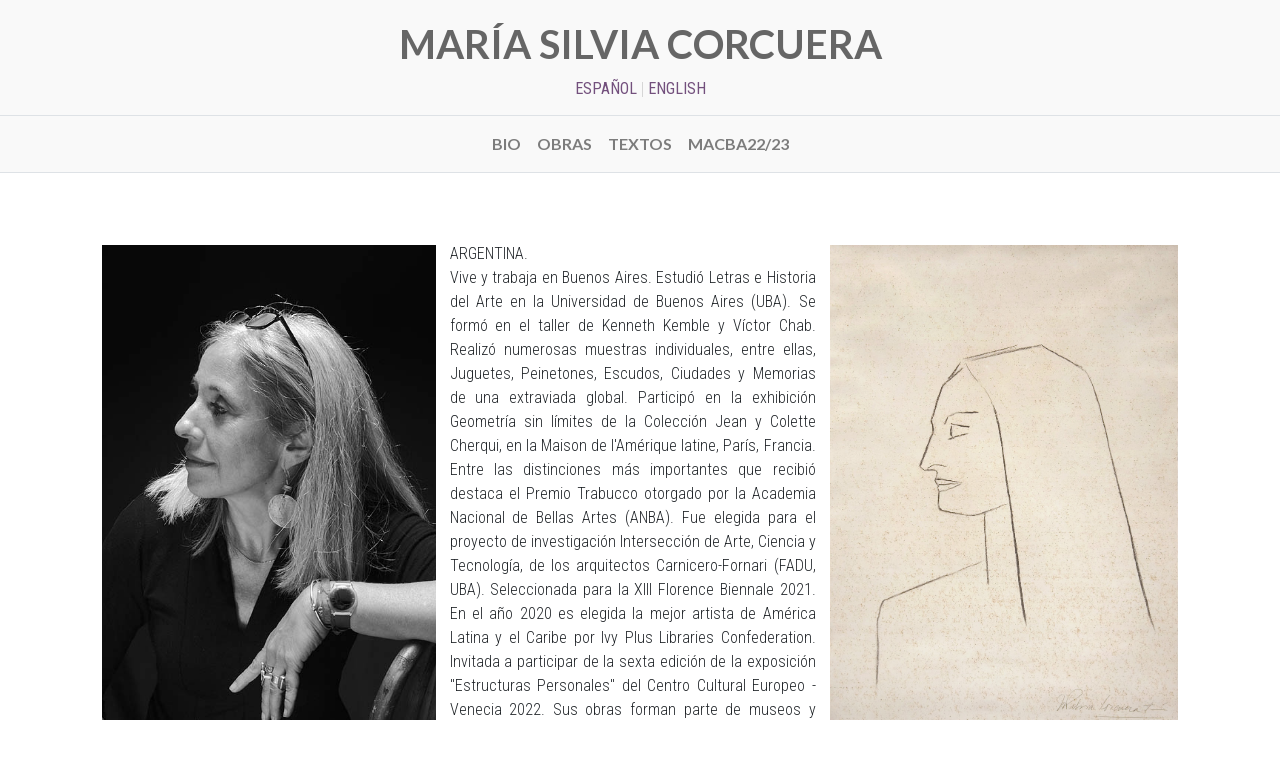

--- FILE ---
content_type: text/html; charset=UTF-8
request_url: https://www.mariasilviacorcuera.com/bio.php
body_size: 8741
content:
<!doctype html>
<html>
<head>
    <meta charset="UTF-8">
    
    <title>Maria Silvia Corcuera</title>
    
    <meta name="viewport" content="width=device-width, user-scalable=no, initial-scale=1, maximum-scale=1, minimum-scale=1">
    
    <meta name="robots" content="index, follow" />
    
    <meta name="keywords" content="Maria Silvia Corcuera, Maria Silvia Corcuera web, arte, artista argentina, mujer, fashion latinoamericano, pintura, escudos, vestidos, la dote argentia, collares, peinetones, randas dones y cascabeles, juguetes, rayadas, ciudades,pajaros, objetos, escultura, instalacion, woman artist, painting, art, latinoamerican fashion">
    
    <meta http-equiv="cache-control" content="no-cache"/>
    
    <meta http-equiv="Content-Language" content="en"/>
    
    <meta name="distribution" content="global"/>
    
    <meta name="author" content="Deneuve01">
    
    <meta name="description" content="Artista argentina. Vive y trabaja en Buenos Aires, Argentina. Estudió Letras e Historia del Arte en la UBA.">
    
    <link rel="canonical" href="https://www.mariasilviacorcuera.com/">
    
    <!-- FONTAWESOME Y BOOTSTRAP -->
    
    <link rel="stylesheet" href="https://use.fontawesome.com/releases/v5.5.0/css/all.css" integrity="sha384-B4dIYHKNBt8Bc12p+WXckhzcICo0wtJAoU8YZTY5qE0Id1GSseTk6S+L3BlXeVIU" crossorigin="anonymous">
    <link rel="stylesheet" type="text/css" href="Bootstrap/css/bootstrap.min.css">
    
            <!-- LIGHTBOX -->
    
    <link rel="stylesheet" type="text/css" href="LightBox-Carousel/slick-master/slick/slick.css">
    <link rel="stylesheet" type="text/css" href="LightBox-Carousel/slick-master/slick/slick-theme.css">
    <link rel="stylesheet" type="text/css" href="LightBox-Carousel/slick-lightbox-master/dist/slick-lightbox.css">
    
    
    <script src="LightBox-Carousel/slick-lightbox-master/lib/jquery-2.1.0.min.js"></script>
    <script src="LightBox-Carousel/slick-master/slick/slick.min.js"></script>
    <script src="LightBox-Carousel/slick-lightbox-master/gh-pages/bower_components/slick-carousel/slick/slick.js"></script>
    <script src="LightBox-Carousel/slick-lightbox-master/dist/slick-lightbox.js"></script>
    
    
    <!-- OG TAGS -->
    
    <meta property="og:title" content="María Silvia Corcuera" />
    <meta property="og:type" content="website">
    <meta property="og:url" content="https://www.mariasilviacorcuera.com/" />
    
    <meta property="og:image:secure_url" content="../img/index/peineton-peina-tus-ideas--63x35cmaprox--aluminio-calado-laser--2007--5.jpg" />
    
    <meta property="og:site_name" content="Maria Silvia Corcuera">
    
    <meta name="twitter:title" content="Maria Silvia Corcuera">
    
    <meta name="twitter:card" content="summary_large_image">
    
    
    
    
    <!-- CSS WEB -->
    
    <link rel="stylesheet" type="text/css" href="css/header.css">
    <link rel="stylesheet" type="text/css" href="css/biostyle.css">
    <link rel="stylesheet" type="text/css" href="css/fonts.css">
    <link rel="stylesheet" type="text/css" href="css/gal_style.css">
    <link rel="stylesheet" type="text/css" href="css/textos.css">
    <link rel="stylesheet" type="text/css" href="css/biostyle.css">
    <link rel="stylesheet" type="text/css" href="css/index.css">

    
     <!-- SCRIPT IFRAME -->
   
    <script type="text/javascript">
      function redimensionariframe(obj) {
        obj.style.height = obj.contentWindow.document.body.scrollHeight + 'px';
      }
        
        
    
        
        document.onload = function comprobarIdioma(){

            var idioma = navigator.userLanguage; 
            var iniciales = idioma.substring(0,2); 
            var idiomaIE = navigator.userLanguage; /* Para nuestro "querido" internet explorer*/ 
            var inicialesIE = idiomaIE.substring(0,2);

            if(iniciales=="en" || inicialesIE=="en") 
            { 
            location.replace("https://mariasilviacorcuera.com/en"); //redirigimos a nuestro sitio en ingles 
            } 
            else{ 
            return 0; /* Para que salga de la funcion sin hacer nada */ 
            } 
        }
        
    </script>
    
    <!-- IDIOMA -->
    
    <link rel="alternate" hreflang="es" href="https://mariasilviacorcuera.com/">
    <link rel="alternate" hreflang="en" href="https://mariasilviacorcuera.com/en/">
    
    
</head>
<body>
    
    <!-- HEADER -->
    
    
        <header class="mb-4">
             <!-- | -->
            <!--<div class="langbar"><a id="spanish" href="#">ES</a> | <a id="english" href="en/index.php">EN</a></div>
            -->
            
            
            <div class="d-none d-lg-block d-xl-block border-bottom pb-1" id="span-MSC"><h1 class="text-center text-uppercase MSCnav1" itemprop="name"><a href="index" itemprop="url">María Silvia Corcuera</a></h1>
            <div class="langbar"><a id="spanish" href="#">ESPAÑOL</a> | <a id="english" href="en/index.php">ENGLISH</a></div>
            </div>
            
                 <nav class="navbar navbar-expand-lg navbar-light">
                <h1 class="navbar-brand d-xs-block d-sm-block d-md-block d-lg-none d-xl-none text-uppercase MSCnav1" itemprop="name">María Silvia Corcuera</h1>
                <button class="navbar-toggler" type="button" data-toggle="collapse" data-target="#navbarSupportedContent" aria-controls="navbarSupportedContent" aria-expanded="false" aria-label="Toggle navigation">
                    <span class="navbar-toggler-icon"></span>
                </button>
            
            <div class="collapse navbar-collapse justify-content-md-center" id="navbarSupportedContent">
                <ul class="navbar-nav">
                    <li class="text-uppercase nav-item"><a href="bio.php" class="nav-link" itemprop="url">BIO</a></li>
                    <li class="nav-item text-uppercase"><a href="obras.php" class="nav-link" itemprop="url">obras</a></li>
                    <li class="nav-item text-uppercase"><a href="textos.php" class="nav-link" itemprop="url">textos</a></li>
                    <li class="nav-item text-uppercase"><a href="MACBA22-23.php" class="nav-link" itemprop="url">MACBA22/23</a></li>
                    <!--<li class="nav-item text-uppercase"><a href="#" class="nav-link">libro</a></li>-->
                </ul>
            </div>
            </nav>
             
             <span class="d-none d-sm-block d-md-block d-lg-block d-xl-block border-bottom"></span>
             
        </header> 


    
    <!-- CONTENIDO -->
    
    
        <div class="container mt-5 p-4" id="bio">
        <div class="row  justify-content-center">
            
            <img alt="Maria Silvia Corcuera retrato" src="img/bio/retrato-silvia.jpg" class="img-fluid portraitpic" id="bioimg">
            
            
            
            <div class="col-md-10 col-lg-5 col-xl-4 p-1 cajaminibio">
                <p class="minibio p-0 m-0">ARGENTINA.</p>
                <p class="minibio p-0 m-0">Vive y trabaja en Buenos Aires. Estudió Letras e Historia del Arte en la Universidad de Buenos Aires (UBA). Se formó en el taller de Kenneth Kemble y Víctor Chab. Realizó numerosas muestras individuales, entre ellas, Juguetes, Peinetones, Escudos, Ciudades y Memorias de una extraviada global. Participó en la exhibición Geometría sin límites de la Colección Jean y Colette Cherqui, en la Maison de l'Amérique latine, París, Francia. Entre las distinciones más importantes que recibió destaca el Premio Trabucco otorgado por la Academia Nacional de Bellas Artes (ANBA). Fue elegida para el proyecto de investigación Intersección de Arte, Ciencia y Tecnología, de los arquitectos Carnicero-Fornari (FADU, UBA). Seleccionada para la XIII Florence Biennale 2021. En el año 2020 es elegida la mejor artista de América Latina y el Caribe por Ivy Plus Libraries Confederation. Invitada a participar de la sexta edición de la exposición "Estructuras Personales" del Centro Cultural Europeo - Venecia 2022. Sus obras forman parte de museos y colecciones privadas; también de la Universidad de William & Mary (Virginia, USA). La evolución de su obra es seguida por la doctora Regina Root, de la Universidad William & Mary (Virginia, USA) bajo el título Couture and Consensus: Fashion and Politics in Post Colonial Argentina, 2012. Actualmente se desempeña como directora de artes visuales del Fondo Nacional de las Artes, Buenos Aires, Argentina. Su obra fue elegida para ser tapa en la publicación The New Latin American Fashion Readers de Bloomsbury Visual Arts.</p>
            </div>
            
            <img alt="Maria Silvia Corcuera autorretrato" src="img/bio/autorretrato.jpg" class="img-fluid portraitpic" id="bioimg">
    
        </div>
        <div class="clearfix mt-5">
        <div class="container">
            <div class="row justify-content-center">
                <div  class="col-md-8 col-lg-8" id="accordion">
                <div id="headingOne">
                  <h5 class="mb-0">
                    <a class="btn-link collapsed cv-max" data-toggle="collapse" data-target="#collapseOne" aria-controls="collapseOne">
                      Exposiciones individuales 
                        <i class="fas fa-angle-down fa-sm"></i>
                    </a>
                  </h5>
                </div>

                <div id="collapseOne" class="collapse" aria-labelledby="headingOne" data-parent="#accordion">
                  <div>
                    
                      <ul class="list-unstyled">
                          
                          
                          <li class="year">2018
                            <ul class="itemperyear">
                                <li>La Dote Argentia. Librería Menendez, Buenos Aires.</li>
                              </ul>
                          </li>
                          
                          <li class="year">2015
                            <ul class="itemperyear">
                                <li>“Las protegidas”, Banco Ciudad, Buenos Aires.</li>
                              </ul>
                          </li>
                          
                          
                          <li class="year">2011
                            <ul class="itemperyear">
                                <li>“Obras elegidas”, retrospectiva, Centro Cultural del Bicentenario/Museo Nacional de Bellas Artes Ramón Gómez Cornet, Santiago del Estero.</li>
                                <li>“Mi ciudad”, muestra individual en Espacio Fiat, Buenos Aires.</li>
                                <li>“Esculturas en el Jardín”, Museo de Arte Español Larreta.</li>
                              </ul>
                          </li>
                          
                          
                          <li class="year">2009
                            <ul class="itemperyear">
                                <li>“Memorias de una extraviada global”, Ángel Guido Art Project, Buenos Aires.</li>
                                <li>“Esculturas en el Jardín”, Museo de Arte Español Larreta. Buenos Aires.</li>
                              </ul>
                          </li>
                          
                          
                          <li class="year">2006
                            <ul class="itemperyear">
                                <li>“María Silvia Corcuera”, Cicero and Partners, Il Frantoio, Capalbio, Toscana, Italia.</li>
                                <li>“María Silvia Corcuera”, Cicero and Partners, Buenas Artes, Roma, Italia.</li>
                              </ul>
                          </li>
                          
                          
                          <li class="year">2005
                            <ul class="itemperyear">
                                <li>“María Silvia Corcuera Terán”, Galería Principium, Buenos Aires.</li>
                              </ul>
                          </li>
                          
                          
                          <li class="year">2003
                            <ul class="itemperyear">
                                <li>“Collage-objetos”, Galería Andrada, National International Fine Art, Buenos Aires.</li>
                              </ul>
                          </li>
                          
                          
                          <li class="year">2002
                            <ul class="itemperyear">
                                <li>“María Silvia Corcuera Terán” Earth – A. Von Hartz, A y A Consultoría de Arte.</li>
                              </ul>
                          </li>
                          
                          
                          <li class="year">2001
                            <ul class="itemperyear">
                                <li>“María Silvia Corcuera Terán, Collage y objetos”, Centro Cultural Alberto Rougés, Fundación Miguel Lillo, San Miguel de Tucumán.</li>
                              </ul>
                          </li>
                          
                          
                          <li class="year">1999
                            <ul class="itemperyear">
                                <li>“Ciudades y peinetones”, 25ª Feria Internacional de Buenos Aires, el Libro del Autor al Lector.</li>
                              </ul>
                          </li>
                          
                          
                          <li class="year">1998
                            <ul class="itemperyear">
                                <li>“Peinetones”, 24ª Feria Internacional de Buenos Aires, el Libro del Autor al Lector.</li>
                              </ul>
                          </li>
                          
                          
                          <li class="year">1997
                            <ul class="itemperyear">
                                <li>“Peinetones, Voluntad de Desmesura”, Centro Cultural Borges y Galería de arte Nexus, Buenos Aires.</li>
                              </ul>
                          </li>
                          
                          
                          <li class="year">1994
                            <ul class="itemperyear">
                                <li>“María Silvia Corcuera Terán – Peintures”, Le Carré D’Or, Galeries d’Art, París.</li>
                                <li>“Juguetes”, Centro Cultural Recoleta, Buenos Aires.</li>
                              </ul>
                          </li>
                          
                          
                          <li class="year">1993
                            <ul class="itemperyear">
                                <li>“María Silvia Corcuera Terán. Técnica mixta”, Palacio Nacional de la Cultura, Sofía, Bulgaria. </li>
                              </ul>
                          </li>
                          
                          
                          <li class="year">1992
                            <ul class="itemperyear">
                                <li>“Deux peinares argentins, Eduado Mac Entyre (sérigraphies), María Silvia Corcuera Terán (aquarelles et technique mixte)”, Galerie Yahia, Túnez.</li>
                                <li>“Serie de los primeros retablos”, La Cuadra, Buenos Aires.</li>
                              </ul>
                          </li>
                          
                          
                          <li class="year">1991
                              <ul class="itemperyear">
                                  <li>“María Silvia Corcuera Terán”, Galería 39, Dakar, Senegal.</li>
                                  <li>“María Silvia Corcuera Terán. Técnica mixta”, Auditorio de la Embajada Argentina y Galería Michel Malague, Asunción, Paraguay.</li>
                            </ul>
                          </li>
                          
                          <li class="year">1990
                              <ul class="itemperyear">
                                  <li>"María Silvia Corcuera Terán. Técnica mixta", Departamento de Cultura de la Embajada Argentina, La Paz, Bolivia.</li>
                                  <li>"María Silvia Corcuera Terán. Técnica mixta", Casa de la Cultura Raúl Otero Reiche, Santa Cruz de la Sierra, Bolivia.</li>
                            </ul>
                          </li>
                          
                          
                          <li class="year">1989
                              <ul class="itemperyear">
                                  <li>“María Silvia Corcuera Terán”, Galería Borkas, Lima, Perú.</li>
                                  <li>“Corcuera Terán, Pinturas”, Galería Van Eyck, Buenos Aires.</li>
                            </ul>
                          </li>
                          
                          
                          <li class="year">1988
                              <ul class="itemperyear">
                                  <li>“María Silvia Corcuera Terán, Técnica mixta”, Galería Marienbad, Buenos Aires.</li>
                            </ul>
                          </li>
                          
                          
                          <li class="year">1986
                              <ul class="itemperyear">
                                  <li>“María Silvia Corcuera Terán, Dibujos y Acuarelas”, Galería Baron, Buenos Aires.</li>
                            </ul>
                          </li>
                          
                          
                      </ul>
                      
                  </div>
                </div>
                <div id="headingTwo">
                  <h5 class="mb-0">
                    <a class="btn-link collapsed cv-max" data-toggle="collapse" data-target="#collapseTwo" aria-controls="collapseTwo">
                      Exposiciones colectivas, salones y premios
                        <i class="fas fa-angle-down fa-sm"></i>
                    </a>
                  </h5>
                <div id="collapseTwo" class="collapse" aria-labelledby="headingTwo" data-parent="#accordion">
                  
                    <ul class="list-unstyled">
                        
                        
                        
                        <li class="year">2019
                            <ul class="itemperyear">
                                <li>Sin Cuenta. Arte sostenible AMSOAR/ODS/ONU. Curadora Andy Benegas. Galería Bresson. Buenos Aires, Argentina.</li>
                                <li>Córdoba/Casado, Art Gallery. Buenos Aires Argentina.</li>
                                <li>Blanco y Negro, Galería Bresson. Buenos Aires, Argentina.</li>
                                <li>Coral Springs, Nomi Gallery. Florida, Estados Unidos.</li>
                                <li>Foro Argentino de Artes Plásticas, "Los 60 y el Di Tella". Conferencia Dalila Puzzovio, Juan Stopani y María Silvia Corcuera. 45º Feria Internacional del Libro de Buenos Aires.</li>
                                <li>“Esculturas en el Jardín”, Museo de Arte Español Larreta, Buenos Aires.</li>
                                <li>Imago Mundi - Colección Benetton.</li>
                                <li>AyA Arte Contemporáneo, Buenos Aires.</li>
                                <li>“Juego de Artistas”, Museo de los Niños Abasto, Buenos Aires.</li>
                              </ul>
                          </li>
                        
                        
                        <li class="year">2018
                            <ul class="itemperyear">
                                <li>Pinta Miami 2018, Crossing Cultures, arte on Line. Miami, Estados Unidos.</li>
                                <li>Celebración Esculturas en el Jardín XX. Museo Larreta, Buenos Aires.</li>
                              </ul>
                          </li>
                        
                        
                        <li class="year">2017
                            <ul class="itemperyear">
                                <li>“Esculturas en el Jardín”, Museo de Arte Español Larreta, Buenos Aires</li>
                                <li>Pinta Miami 2017, Crossing Cultures, arte on Line. Miami, Estados Unidos.</li>
                                <li>“Muestra Homenaje a Alicia Carletti”. Banco Ciudad, Buenos Aires.</li>
                              </ul>
                          </li>
                        
                        
                        <li class="year">2016
                            <ul class="itemperyear">
                                <li>“Esculturas en el Jardín”, Museo de Arte Español Larreta, Buenos Aires.</li>
                                <li>“Artistas por 1816”, Homenaje al Bicentenario, Museo José Hernández, Buenos Aires.</li>
                                <li>Argentine Contemporary Art. Galería Nómade, Miami.</li>
                                <li>“Pura Geometría”, Galería Aina Nowac, Madrid, España.</li>
                                <li>Paseo de Esculturas E. Pilar, Buenos Aires.</li>
                              </ul>
                          </li>
                        
                        
                        <li class="year">2015
                            <ul class="itemperyear">
                                <li>“Esculturas en el Jardín”, Museo de Arte Español Larreta.</li>
                                <li>“Visión popular en el arte contemporáneo”, MS Corcuera, F Ímola y B. Laren., Museo José Hernández, Buenos Aires.</li>
                              </ul>
                          </li>
                        
                         
                        <li class="year">2014
                            <ul class="itemperyear">
                                <li>“Esculturas en el Jardín”, Museo de Arte Español Larreta, Buenos Aires.</li>
                                <li>ArteBA 2014.</li>
                                <li>“Casi Blanco y Negro”, Galería Holz, Buenos Aires.</li>
                                <li>“Atravesar y Permanecer”, Atrio de los gentiles. Universidad Católica Argentina. Buenos Aires.</li>
                              </ul>
                          </li>
                        
                        
                        <li class="year">2013
                            <ul class="itemperyear">
                                <li>“Esculturas en el Jardín”, Museo de Arte Español Larreta. Buenos Aires. </li>
                                <li>“Banderas”, Centro Cultural del Bicentenario, Santiago del Estero, Argentina.</li>
                                <li>“I Bienal de Palermo”, Sicilia, Italia. </li>
                                <li>“Argentina en Yucatán” , Museo Macay, Mérida México.</li>
                                <li>ArteBA 2013.</li>
                                <li>“Vivir, sobrevivir: Territorios de la Precariedad”, AVRA, CCR, Feria de Arte contemporáno CHACO, Chile.</li>
                              </ul>
                          </li>
                        
                        <li class="year">2012
                            <ul class="itemperyear">
                                <li>“Esculturas en el Jardín”, Museo de Arte Español Larreta. Buenos Aires.</li>
                                <li>Muestra 5 Escultoras, Ángel Guido Art Project, ArteBA 2012, Buenos Aires.</li>
                                <li>“Homenaje a la bandera”, Angel Guido Art Project, Buenos Aires.</li>
                              </ul>
                          </li>
                        
                         <li class="year">2011
                            <ul class="itemperyear">
                                <li>ArteBA 2011 con Angel Guido Art Project, Buenos Aires.</li>
                                <li>5 Escultoras 5 (Canzio, Corcuera Terán, Heras, Siguelboim, Webb), Angel Guido Art Project, Buenos Aires.</li>
                                <li>Seleccionada para Premio Bienal de Pintura Fundación Alberto J. Trabucco 2011.</li>
                              </ul>
                          </li>
                        
                        
                        <li class="year">2010
                            <ul class="itemperyear">
                                <li>ArteBA 2010 con Angel Guido Art Project, Buenos Aires.</li>
                                <li>Primera Mención “Salón Nacional de Pintura Fundación Avón”, Buenos Aires.</li>
                                <li>“Esculturas en el Jardín”, Museo E. Larreta, Buenos Aires.</li>
                                <li>“Geometrie Hors Limites”, Art Contemporain Latino-Americain Collection Jean et Charlotte Cherqui, Maison Amerique Latin, Paris, Francia.</li>
                                <li>“Juego de Artistas 9”, Museo de los niños, Abasto, Buenos Aires.</li>
                                <li></li>
                              </ul>
                          </li>
                        
                        
                        <li class="year">2009
                            <ul class="itemperyear">
                                <li>ArteBA, Angel Guido Art Project, Buenos Aires.</li>
                                <li>“5ta Bienal Internacional de Arte Textil”, Buenos Aires.</li>
                                <li>“III Premio Nacional de Pintura Banco Central 2009”, Buenos Aires.</li>
                                <li>“ARTchitectART”, America’s Collection, Miami, USA.</li>
                                <li>Premio TAG, The Art Gallery, Buenos Aires.</li>
                                <li>“Esculturas en el Jardín” Museo E. Larreta, Buenos Aires.</li>
                                <li>“Salón Nacional de Pintura Espacio Avón 2009”, Buenos Aires.</li>
                                <li>“Juego de artistas 8”, Museo de los niños, Abasto, Buenos Aires.</li>
                              </ul>
                          </li>
                        
                        
                        <li class="year">2008
                            <ul class="itemperyear">
                                <li>“Art Madrid”, Angel Guido Art Project, Madrid, España.</li>
                                <li>ArteBA, Angel Guido Art Project, Buenos Aires.</li>
                                <li>Curadora de “Eduardo Mac Entyre. Obras inéditas años 50 y Abstracción “Geométrica Argentina 1958-2007” (Silva, Polessello, Marcelo Villegas, Robirosa y Corcuera), Angel Guido Art Project, Buenos Aires.</li>
                                <li>Expotrastiendas 2008 con Angel Guido Art Project, Buenos Aires.</li>
                                <li>Proyecto “El espacio oculto”/Gráfica Ambiental. UADE, Buenos Aires.</li>
                              </ul>
                          </li>
                        
                        <li class="year">2007
                            <ul class="itemperyear">
                                <li>“Banderas de lo posible”, Bienal del Fin del Mundo, Ushuaia.</li>
                                <li>“Cicero & Partners”, Roma, Italia.</li>
                                <li>“Proyecto Issue- Arte y Peinado” en Arte Clásica 2007, Buenos Aires.</li>
                                <li>“HGO+El Eternauta, Héctor G. Oesterheld a 30 años de su desaparición, homenaje de los artistas plásticos”, Biblioteca Nacional, Buenos Aires.</li>
                                <li>“2do Concurso Nacional UADE de Pintura”, Buenos Aires.</li>
                                <li>“Art Fair 2007”, Angel Guido Art Project, Shangai, China.</li>
                              </ul>
                          </li>
                        
                        <li class="year">2006
                            <ul class="itemperyear">
                                <li>“Arte Al Cubo”, AEDIN (Asociación en Defensa del Infante Inmunológico), Malba, Colección Constantini, Buenos Aires. Con Héctor Médici, Josefina Robirosa, Fernando Cánovas, Clorindo Testa y más artistas.</li>
                                <li>“Pinturas y objetos”, Alvear Fashion & Arts, Buenos Aires.</li>
                                <li>“1er Concurso Nacional UADE de Pintura”, Buenos Aires.</li>
                                <li>“Juego de artistas 7”, Museo de los niños, Abasto, Buenos Aires.</li>
                              </ul>
                          </li>
                        
                        
                        <li class="year">2005
                            <ul class="itemperyear">
                                <li>“Objetos”, Espacio Chandon, ArteBA, organizado por el arquitecto Javier Iturrioz.</li>
                                <li>“Pinturas y objetos”, Ciclo de Arte Pilar Golf Club y AyA Consultoría de Arte, Pilar, Prov. De Buenos Aires.</li>
                                <li>“Juego de artistas 6”, Museo de los niños, Abasto, Buenos Aires.</li>
                              </ul>
                          </li>
                        
                        <li class="year">2004
                            <ul class="itemperyear">
                                <li>“Espacio al cuadrado”, artistas de la Galería Angel Guido Art Project, Buenos Aires.</li>
                                <li>“Mujeres memorables”, Fundación Avón para la Mujer, La Manufactura Papelera Espacio de Arte, Buenos Aires.</li>
                                <li>Segundo Premio sección Objetos en el “Salón de Artes Plásticas 10° Aniversario de Fuerza Empresaria”, Bolsa de Comercio de Buenos Aires.</li>
                                <li>“Juego de artistas 5”, Museo de los niños, Abasto, Buenos Aires.</li>
                              </ul>
                          </li>
                        
                        
                        <li class="year">2003
                            <ul class="itemperyear">
                                <li>ArteBA, Andrada National International, Buenos Aires.</li>
                                <li>“Celebración del juguete”, con Alicia Carletti, Blas Castagna, Adolfo Nigro, Clorindo Testa, y otros artistas. Curador J.M. Taverna Irigoyen, Centro Cultural Borges, Buenos Aires.</li>
                                <li>“Holly Hunt Miami”, Miami, EE. UU.</li>
                                <li>Mención especial en “Salón Regional de la Pintura Mariquita Sánchez”, Fundación Avón para la Mujer, Museo de Bellas Artes Fernán Félix de Amador, La Plata, Prov. De Buenos Aires.</li>
                                <li>“Juego de artistas 4”, Museo de los niños, Abasto, Buenos Aires.</li>
                              </ul>
                          </li>
                        
                        
                        <li class="year">2002
                            <ul class="itemperyear">
                                <li>ArteBA, Delinfinitoarte, Buenos Aires.</li>
                                <li>Terna sección Objetos en el Premio Fundación Konex, Buenos Aires.</li>
                                <li>“Juego de artistas 3”, Museo de los niños, Abasto, Buenos Aires.</li>
                              </ul>
                          </li>
                        
                        
                        <li class="year">2001
                            <ul class="itemperyear">
                                <li>“Autorretrato. 130 artistas mujeres/24 curadoras”, Centro Cultural Borges, Buenos Aires. Organizado por la Secretaría de Cultura de la Ciudad de Buenos Aires. María Silvia Corcuera es presentada por Alicia de Arteaga.</li>
                                <li>“2 y 3 dimensiones”, Manufactura Papelera, Buenos Aires.</li>
                                <li>Galería Sara García Uriburu, Buenos Aires.</li>
                                <li>Salón Nacional de Artes Visuales – Pintura, Salas Nacionales, Buenos Aires.</li>
                                <li>“Todo pequeño”, Delinfinitoarte, Buenos Aires.</li>
                                <li>“Juego de artistas 2”, Museo de los niños, Abasto, Buenos Aires.</li>
                              </ul>
                          </li>
                        
                        
                        <li class="year">2000
                            <ul class="itemperyear">
                                <li>“IV Premio Pabellón 4 Arte Contemporáneo”, Buenos Aires.</li>
                                <li>“Ciudades”, Ana Palacio Art Dealer, Estilo Pilar, Buenos Aires.</li>
                                <li>“Arte Papel”, Museo Municipal de Bellas Artes Fernán Félix de Amador, Luján, Prov. De Buenos Aires.</li>
                                <li>“Papel Arte 2000”, AAPA (Asociación de Artistas Plásticos de la Argentina), Buenos Aires.</li>
                                <li>“I Bienal Argentina de Gráfica Latinoamericana”, Museo Nacionl del Grabado y Centro Cultural Borges, Buenos Aires.</li>
                                <li>“200x200x200”, Centro Cultural Recoleta, Buenos Aires.</li>
                                <li>“Juego de artistas”, Museo de los niños. Organizan Museo de los Niños, Abasto y Helguera-Cardinal Consultora de Arte, sobre una idea de María Silvia Corcuera.</li>
                              </ul>
                          </li>
                        
                        <li class="year">1999
                            <ul class="itemperyear">
                                <li>ArteBA, Buenos Aires, Helguera y Cardinal Consultora de Arte.</li>
                                <li>“Arte para el nuevo milenio”, Feldman, Suárez y Asociados, Buenos Aires. Con Jorge Álvaro, Jorge Dermijián, Diana Dowek, Carlos Gorriarena, Eduardo Mac Entyre y otros artistas.</li>
                                <li>“Salón Nacional de Artes Plásticas – La mujer y su protagonismo cultural/ Pintura”, Museo de Bellas Artes Bonaerense, La Plata, prov. De Buenos Aires.</li>
                                <li>Mención de Honor en “Premio VYP Pintura”, Galería VYP, Buenos Aires.</li>
                                <li>Mención de Honor a la investigación en el campo de las artes visuales en “Premio Palacio de las Artes”, Fundación Mecenas.</li>
                                <li>“Salón Anual Fernán Félix de Amador, Asociación Dignidad, Puertas al Arte, Talar de Pacheco, Prov. De Buenos Aires.</li>
                                <li>“I Salón ICAI”, Instituto Cultural Argentino-Israelí, Buenos Aires.</li>
                                <li>“250x250”, Centro Cultural Recoleta, Buenos Aires.</li>
                              </ul>
                          </li>
                        
                        
                        <li class="year">1998
                            <ul class="itemperyear">
                                <li>“Rostros de la máscara en la Argentina”, Museo de Arte Hispanoamericano Isaac Fernández Blanco, Buenos Aires, con Nora Correas, Teresa Pereda, Rogelio Polesello, Alfredo Prior, Clorindo Testa y otros artistas.</li>
                                <li>“Toros, manolas y guitarras”, Museo de Arte Español Enrique Larreta, Buenos Aires.</li>
                                <li>“Artinf 100”, Centro Cultural Recoleta, Buenos Aires.</li>
                                <li>“Arte en Retiro II”, Estación Retiro TBA, Buenos Aires.</li>
                                <li>“Libro de artistas III”, Biblioteca Nacional, Buenos Aires.</li>
                                <li>“Buenos Aires Papel 98”, Primera Bienal Latinoamericana, Arte con papel hecho a mano”, Centro Cultural Recoleta, Buenos Aires.</li>
                                <li>“Tienda de artistas”, Centro Cultural Recoleta, Buenos Aires.</li>
                                <li>XXIX Salón Nacional de Artes Visuales, Escultura.</li>
                              </ul>
                          </li>
                        
                        
                        <li class="year">1997
                            <ul class="itemperyear">
                                <li>Bienal de El Cairo, Egipto. Seleccionada en “Pinturas y objetos”.</li>
                                <li>“Pintores argentinos contemporáneos”, Centro Cultural Renée Bahr, San Pablo, Brasil. Jacques Bedel, Juan José Cambre, Juan Doffo y otros artistas. Organizada por Consultora Mosto&Rojas.</li>
                                <li>“Calzar el arte”, Art House, Buenos Aires. Curadora: Silvia de Ambrosini.</li>
                              </ul>
                          </li>
                        
                        <li class="year">1996
                            <ul class="itemperyear">
                                <li>ArteBA, Buenos Aires, Fundación de Arte Ana Torre.</li>
                                <li>“El espíritu de la colmena”, Centro Cultural Recoleta, Buenos Aires.</li>
                                <li>“La fiesta de Babette”, Galería Nexus, Buenos Aires. Fundación Orenzans, Nueva York, EE. UU.</li>
                              </ul>
                          </li>
                        
                        
                        <li class="year">1995
                            <ul class="itemperyear">
                                <li>ArteBA, Buenos Aires.</li>
                                <li>“Premio Security”, Palais de Glace, Buenos Aires.</li>
                              </ul>
                          </li>
                                        
                        
                        <li class="year">1994
                            <ul class="itemperyear">
                                <li>“Artistas invitadas”, Galería Vip, Buenos Aires.</li>
                                <li>“Arte Argentino Contemporáneo”, Galería Stanislav Dospevsky, Pazardjik, Bulgaria.</li>
                              </ul>
                          </li>
                        
                        
                        
                        <li class="year">1993
                            <ul class="itemperyear">
                                <li>“Premio de pintura Caro Cuore en adhesión al día internacional de la mujer”, Fundación Praxis, Buenos Aires.</li>
                                <li>Museo de Bellas Artes, Sofía, Bulgaria.</li>
                                <li>Fundación Santos Cirilo y Metodio, Sofía, Bulgaria.</li>
                                <li>Galería Palace II, Palacio Nacional de la Cultura, Sofía, Bulgaria.</li>
                              </ul>
                          </li>
                        
                        
                        
                        <li class="year">1992
                            <ul class="itemperyear">
                                <li>Galería Faust – Rosa Turetsky, Ginebra, Suiza.</li>
                                <li>“II Encuentro Nacional de Artistas Plásticos”, San Juan, Argentina.</li>
                                <li>“Salón del Pequeño Formato”, Fundación Arché, Buenos Aires.</li>
                              </ul>
                          </li>
                        
                        
                                            
                        <li class="year">1991
                            <ul class="itemperyear">
                                <li>“Artistas de la galería”, Galería Van Eyck, Buenos Aires.</li>
                                <li>“Arte Buenos Aires 91”, Centro Cultural Recoleta Buenos Aires.</li>
                              </ul>
                          </li>
                        
                        
                        <li class="year">1990
                            <ul class="itemperyear">
                                <li>“Artistas de la galería”, Galería Van Eyck, Buenos Aires.</li>
                              </ul>
                          </li>
                        
                        
                        <li class="year">1989
                            <ul class="itemperyear">
                                <li>San Francisco Museum of Contemporary Hispanic Art, San Francisco, EE. UU.</li>
                                <li>Galería Art Consult, Panamá, Rep. De Panamá.</li>
                                <li>Galería Art Consult, Miami, EE.UU.</li>
                                <li>“Nouvelle Peinture argentine”, Galerie 39, Dakar, Senegal.</li>
                                <li>“Homenaje a Salvador Dalí”, Galería Borkas, Lima, Perú.</li>
                                <li>Cámara del Comercio, Medellín, Colombia.</li>
                                <li>Galería Autopista Sur, Medellín, Colombia.</li>
                              </ul>
                          </li>
                        
                        
                        <li class="year">1988
                            <ul class="itemperyear">
                                <li>“La mujer en la plástica argentina”, Centro Cultural Las Malvinas, Buenos Aires.</li>
                              </ul>
                          </li>
                        
                        
                    </ul>
                    
                    
                </div>
              </div>
               
            </div>
            </div>
        </div>
        </div>
    </div>
            
            
            
    <!--FOOTER -->
    
       <!--FOOTER -->
    
        <footer class="page-footer font-small">
            <div class="container-fluid text-center containerfooter" id="footer">
                
                <div class="row justify-content-center">
                
                    <div class="col-md-6 footer-copyright credits">
                        <p>© 2019 María Silvia Corcuera</p>
                    </div>
                
                    <div class="col-md-6 social">
                        <a href="https://www.instagram.com/corcueramariasilvia/" target="_blank"><i class="fab fa-instagram"></i></a>
                        
                        <a href="https://www.facebook.com/mariasilvia.corcuera" target="_blank"><i class="fab fa-facebook-square"></i></a>
                        
                        <a href="mailto:mariasilviacorcuera@gmail.com" target="_blank"><i class="far fa-envelope"></i></a>
                    </div>
                    
                </div>
                
            </div>
            
            
        </footer>
            
            
            
    <!-- JS -->
    <script type="text/javascript">
            
            
            $('#galerias').slickLightbox({
                caption: 'caption',
                //useHistoryApi: true
            });
            
    </script>
    
    <script src="Bootstrap/js/jquery-3.3.1.min.js"></script>
    <script src="Bootstrap/js/bootstrap.min.js"></script>
    
</body>
</html>

--- FILE ---
content_type: text/css
request_url: https://www.mariasilviacorcuera.com/LightBox-Carousel/slick-lightbox-master/dist/slick-lightbox.css
body_size: 440
content:
.slick-lightbox{
    position:fixed;
    top:0;
    left:0;
    z-index:9999;
    width:100%;
    height:100%;
    background:black;
    -webkit-transition:opacity 0.5s ease;
    transition:opacity 0.5s ease;
}

.slick-lightbox .slick-loading .slick-list{
    background-color:transparent;
}

.slick-lightbox .slick-prev{
    left:15px;
}

.slick-lightbox .slick-next{
    right:15px;
}

.slick-lightbox-hide{
    opacity:0;
}

.slick-lightbox-hide.slick-lightbox-ie{
    -ms-filter:"progid:DXImageTransform.Microsoft.Alpha(Opacity=0)";filter:alpha(opacity=0);
}

.slick-lightbox-hide-init{
    position:absolute;
    top:-9999px;
    opacity:0;
}

.slick-lightbox-hide-init.slick-lightbox-ie{
    -ms-filter:"progid:DXImageTransform.Microsoft.Alpha(Opacity=0)";filter:alpha(opacity=0);
}

.slick-lightbox-inner{
    position:fixed;
    top:0;
    left:0;
    width:100%;
    height:100%;
}

.slick-lightbox-slick-item{
    text-align:center;
    overflow:hidden;
}

.slick-lightbox-slick-item:before{
    content:'';
    display:inline-block;
    height:100%;
    vertical-align:middle;
    margin-right:-0.25em;
}

.slick-caption-bottom .slick-lightbox-slick-item .slick-lightbox-slick-item .slick-lightbox-slick-caption{
    position:absolute;
    bottom:0;
    left:0;
    text-align:center;
    width:100%;
    margin-bottom:20px;
}

.slick-caption-dynamic .slick-lightbox-slick-item .slick-lightbox-slick-item .slick-lightbox-slick-caption{
    display:block;
    text-align:center;
}

.slick-lightbox-slick-item-inner{
    display:inline-block;
    vertical-align:middle;
    max-width:90%;
    max-height:90%;
}

.slick-lightbox-slick-img{
    margin:0 auto 10px;
    display:block;
    max-width:90%;
    max-height:90%;
}

.slick-lightbox-slick-caption{
    margin:10px 0 0;
    color: white;
    font-weight: 200;
    font-family: 'Roboto Condensed';
}

.slick-lightbox-close{
    position:absolute;
    top:15px;
    right:15px;
    display:block;
    height:20px;
    width:20px;
    line-height:0;
    font-size:0;
    cursor:pointer;
    background:transparent;
    color:transparent;
    padding:0;
    border:none;
}

.slick-lightbox-close:focus{
    outline:none;
}

.slick-lightbox-close:before{
    /*font-family:"slick";*/
    font-size:20px;
    line-height:1;
    color:white;
    opacity:0.85;
    -webkit-font-smoothing:antialiased;
    -moz-osx-font-smoothing:grayscale;
    content:'×';
}


--- FILE ---
content_type: text/css
request_url: https://www.mariasilviacorcuera.com/css/header.css
body_size: 417
content:
/* FONTS */ 


@import url('https://fonts.googleapis.com/css?family=Lato:300,300i,400,400i,700,700i,900,900i');

@import url('https://fonts.googleapis.com/css?family=Roboto+Condensed:300,300i,400,400i,700,700i');

@import url('https://fonts.googleapis.com/css?family=Barlow+Semi+Condensed:300,300i,400,400i,500,500i,600,700,700i');



/* STYLE */

html{
    font-size: 16px;
}

header{
    background-color: #f9f9f9;
}

header, header .MSCnav1, header .nav-item .nav-link {
    font-family: Lato, sans-serif;
    font-weight: bold;
}

header .MSCnav1, header nav h1.MSCnav1{
    color: #636363 !important;
}

#span-MSC{
    padding-top: 20px;
}

.langbar{
    width: 100%;
    text-align: center;
    color: #ccc !important;
    font-weight: 300;
    margin-bottom: 10px;
}

.langbar a{
    color: #73507d !important;
    font-weight: 400;
    font-family: 'Roboto Condensed';
}

.langbar a:hover{
    color: #745e7c !important;
}




header .nav-item .nav-link{
    color: #7c7c7c;
}

p{
    font-family: 'Roboto Condensed', sans-serif !important;
    font-weight: 300;
}


header a:hover{
    color: #333;
    transition: color 1s;
}




/* VIDEO */

.video-container object,
.video-container embed {
    /* position: absolute; */
    top: 0;
    left: 0;
    width: 100% !important;
    height: 100% !important;
}

    .video-container iframe{
        min-height: 630px !important;
        width: 940px !important;
    }
    



/* FOOTER */


#footer, .containerfooter{
    width: 100% !important;
    margin-top: 60px;
    padding: 40px 30px 20px 30px;
    text-align: center;
    background-color: #fafafa;
    border-top: 1px solid #f5f5f5;
    text-align: center;
}

.credits p{
    color: #999;
}

.social a{
    color: #999;
    padding: 0 10px;
}


.social a i:hover{
    color: #444;
    transition: color 1s;
}


.social a i{
    font-size: 1.4rem;
}



--- FILE ---
content_type: text/css
request_url: https://www.mariasilviacorcuera.com/css/biostyle.css
body_size: 387
content:
/* BIO */

/*
.bio{
    max-height: auto;
    height: 600px;
}*/

.cajaminibio{
    margin-top: -7px;
    height: auto;
}

.minibio{
    text-align: justify !important;
    font-family: 'Barlow Semi Condensed';
    font-weight: 300;
}

.portraitpic{
    object-fit: contain;
    object-position: top;
    float: left;
    height: 500px;
    margin-left: 10px;
    margin-right: 10px;
}

#bio #bioimg{
    width: auto !important;
}

@media only screen and (max-width:991px){
    .cajaminibio{
        margin-top: 1.3rem;
    }
}

#headingOne{
    margin-bottom: 10px;
    padding: 10px 0;
}

#headingOne, #headingTwo{
    cursor: pointer;
}

.cv-max{
    font-size: 1.2rem;
    width: 100%;
    color: #73408e !important;
}

#accordion{
    width: 100%;
}

#accordion h5{
    font-family: 'Roboto Condensed';
    text-align: center;
}

#accordion h5 button:hover{
    text-decoration: none;
}

#accordion h5 button:focus{
    text-decoration: none;
}

#accordion ul li{
    font-family: 'Barlow Semi Condensed';
    font-weight: 300;
}

#accordion ul li .marginleft{
    font-family: 'Barlow Semi Condensed';
    margin-left: 25px;
    font-weight: 300;
}

#accordion ul li .marginleft::before{
    
}

ul.list-unstyled li:first-child{
    
}

ul.list-unstyled{
    padding: 25px 20px;
    border-left: 1px dashed #ddd;
    border-right: 1px dashed #eee;
}

li.year{
    font-weight: 700 !important;
    color: #888;
}


.itemperyear{
    color: #111;
    list-style: none;
    padding-left: 20px;
}

.itemperyear li{
    text-align: left;
    padding-left: 0px;
}

/*.itemperyear li:before{
    font-family: "Font Awesome 5 Free"; 
    font-weight: 900; 
    margin-right: 10px;
    content: "\f111";
    font-size: 5px;
    vertical-align: middle;
    
}



--- FILE ---
content_type: text/css
request_url: https://www.mariasilviacorcuera.com/css/fonts.css
body_size: -37
content:
@import url('https://fonts.googleapis.com/css?family=Lato:300,300i,400,400i,700,700i,900,900i');

@import url('https://fonts.googleapis.com/css?family=Roboto+Condensed:300,300i,400,400i,700,700i');

@import url('https://fonts.googleapis.com/css?family=Barlow+Semi+Condensed:300,300i,400,400i,500,500i,600,700,700i');



html{
    font-size: 16px;
}


p{
    font-family: 'Roboto Condensed', sans-serif !important;
    font-weight: 300;
}



.active{
    color: #a81a1a !important;
}

--- FILE ---
content_type: text/css
request_url: https://www.mariasilviacorcuera.com/css/gal_style.css
body_size: 931
content:
/* ingles */

.titulodeobra .engtit{
    color: #999 !important;
    font-style: italic;
}


/* --- */

footer{
    clear: both;
}

.alt9{
    /*max-width: 1440px !important;
    width: 80%;*/
    width: 70%;
    margin: auto;
    margin-top: 7%;
    text-align: center;
    margin-bottom: 7%;
}

#menuobras{
    
}

#menuobras .alt10{
    padding: 0 !important;
}

#menuobras .menuobras a:hover{
    filter: brightness(50%);
    transition: filter .8s;
}

#menuobras .menuobras img{
    width: 150px;
    height: 150px;
    /*width: 200px;
    height: 200px;*/
    border-radius: 3px;
    object-fit: cover;
}

.menuobras{
    width: 100%;
    text-align: center;
    /*margin: 10px 7px;*/
    margin: 10px 0px;
    /*display: inline-block;*/
}

a{
    color: #666;
}

/*#obrasmenu p.txtobramenu{
    font-family: 'Lato' !important;
}*/

a:hover{
    color: #000;
    text-decoration: none;
}




/* GAL TXT */



h1.gal_title{
    font-family: 'Barlow Semi Condensed', sans-serif;
    font-size: 2.5rem;
    margin-left: 130px;
    margin-bottom: 30px;
    margin-top: 30px;
    color: #78547b;
}

.ladotetxt{
    column-count: 2;
    text-align: justify;
    column-gap: 30px;
    padding: 10px;
    line-height: 1.3rem;
    font-weight: 300;
}

.autor{
    color: #a3a5a8;
    text-align: right;
    margin: 0;
}

.autor2{
    color: #a3a5a8;
    text-align: right;
    margin: 0;
    padding-right: 60px;
    font-size: 0.85rem;
}

.autor22{
    padding-right: 220px !important; 
    color: #a3a5a8 !important;
    text-align: right;
    font-size: 0.85rem;
    margin: 0;
}

.frasestxt{
    margin: 20px auto;
    border-top: 1px solid #ddd;
    border-bottom: 1px solid #ddd;
    padding-bottom: 20px;
    
}

.frases{
    font-family: 'Barlow Semi Condensed', sans-serif;
    font-weight: 500;
    text-align: center;
    font-size: 0.85rem;
    margin-bottom: 5px;
    margin-top: 20px;

}

.txtlink{
    color: #27a6dd;
    font-size: 0.7rem;
    font-weight: 500;
}


.txtlink:hover{
    color: #10729d;
    text-decoration: none;
}

.OFT{
    margin-top: 20px;
    margin-bottom: 50px;
}

.obra{
    width: 100%;
    text-align: center;
    margin: 10px 0%;
}

#galerias img{
    width: 230px !important;
    height: 230px !important;
    object-fit: cover;
    border-radius: 2px;
    border: 1px solid #ddd;
    margin-bottom: 10px;
}

#galerias img:hover{
    filter: brightness(75%);
    transition: filter .8s;
}


.slick-lightbox-slick-img{
    width: auto !important;
    height: auto !important;
    border: none !important; 
}

.fichatecnica{
    padding: 0 10px !important;
    font-size: 0.9rem;
    margin: 0;
    font-family: 'Barlow Semi Condensed', sans-serif;
}


#galerias{
    width: 85% !important;
    max-width: 1750px;
}

.titulodeobra{
    font-weight: 400;
    font-size: .95rem;
}

.xmedida{
    margin: 0 3px;
}


.cmmedida{
    margin: 0 0 0 3px;
}

/* MEDIA QUERIES */



@media only screen and (max-width: 1100px){
    #galerias img{
        height: 200px !important;
        width: 200px !important;
    }
}

@media only screen and (max-width: 991px){
    #galerias{
    width: 95% !important;
}
    #galerias img{
        height: 170px !important;
        width: 170px !important;
    }
}


@media only screen and (max-width: 991px){
    #galerias img{
        height: 170px !important;
        width: 170px !important;
    }
}





@media only screen and (max-width: 767px){
    
    #galerias{
    width: 100% !important;
}
    
    .ladotetxt{
    column-count: 1;
    text-align: justify;
    padding: 20px;orphans: 3; widows: 3;
    line-height: 1.3rem;
}
    
    .fichatecnica{
        display: none;
    }
    
     img{
        width: 95%;
    }
    
    .obra{
        margin: 1px;
        padding: 0;
    }
    
    
    .alt9{
        width: 100%;
    }
 
    #menuobras .fichatecnica{
        display: block !important;
    }
    
    
    #menuobras .col-xs-6{
        width: 50%;
    }
}


@media only screen and (max-width: 714px){
    #galerias img{
        height: 150px !important;
        width: 150px !important;
    }
}

@media only screen and (max-width: 635px){
    #galerias img{
        height: 140px !important;
        width: 140px !important;
    }
}


@media only screen and (max-width: 575px){
    
    
    
    .ladotetxt{
        column-count: 1;
        text-align: justify;
        padding: 30px;
        line-height: 1.3rem;
}
    
    #galerias img{
        height: 100px !important;
        width: 100px !important;
    }

    
    .obra{
        width: 25%;
        margin: 2px;
        padding: 0;
    }
    
}

--- FILE ---
content_type: text/css
request_url: https://www.mariasilviacorcuera.com/css/textos.css
body_size: 527
content:
#bodytxt h1, #bodytxt h2{
    font-family: 'Roboto Condensed';
    font-weight: 600;
    color: #59355d;
    padding: 0 5%;
    text-align: center;
    margin: 3px;
}

.bodytxt2{
    width: 70%;
    margin: 5% auto;
}

#bodytxt h2{
    font-weight: 500;
}

.txt1{
    text-align: justify;
    padding: 0 5%;
}


.txt1 a{
    color: #724a88;
    text-decoration: none;
    font-weight: 500;
}

.firstparagraph{
    margin-top: 6% !important;
}

.txt2{
    font-style: italic;
}

.cita{
    padding: 0 15%;
    text-align: right;
}

.numero{
    font-size: 1.3rem;
    font-weight: 500;
    color: #555555;
    margin-left: 10px;
}

.numero::after{
    content: "|";
    font-weight: 300;
    color: #7c7c7c;
    margin-left: 3px;
    font-size: 1rem;
}

.txt3{
    font-weight: 500;
    margin-bottom: 5px;
}

#bodytxt strong{
    font-weight: 500;
}

.autor{
    padding: 0 5%;
    text-align: center;
    margin-bottom: 0;
    margin-top: 5px;
}

#bodytxt hr{
    margin: 10% auto 5% auto;
}

.references{
    padding: 0 10% !important;
    font-size: .85rem;
}

#imgdiv{
    margin-top: 7%;
}

.txtimg{
    vertical-align: middle;
    width: 25%;
    padding: 5px;
}

.red{
    color: #bf0000;
}


.complete ul{
    list-style: none;
    display: ;
}

.complete{
    max-width: 100%;
    margin-top: 20px;
}

#bodytxt{
    padding-bottom: 45px;
}



iframe{
    padding-top: 30px;
    height: auto;
    /*border: 1px solid red;*/
}


ul#txtlist{
    text-align: right;
    padding-left: 20%;
}





ul#txtlist li{
    margin: 10px 0;
    padding-top: 5px;
    padding-bottom: 15px;
    border-bottom: 1px dashed #f0f0f0;
}



ul#txtlist li a{
    color: #777;
    font-family: 'Barlow Semi Condensed';
    font-size: 1rem;
    font-weight: 500;
}

ul#txtlist li a span.autorlink{
    font-size: .9rem;
    font-style: italic;
    margin-top: 0;
    color: #555;
    font-weight: 300;
}





@media only screen and (min-width:992px){
    
    .PC{
    display: block;
}

.PM{
    display: none !important;
}

    
}



@media only screen and (max-width:991px){
    ul#txtlist{
        text-align: center;
        padding-left: 0;
}   
    
    iframe{
        margin-top: 20px;
    }
    
    
    .PM{
        display: block;
    }


    .PC{
        display: none;
    }
    
    
    
    #bodytxt{
    padding-bottom: 65px;
}
    
}




@media only screen and (max-width:850px){
    .bodytxt2{
    width: 90%;
}
}

--- FILE ---
content_type: text/css
request_url: https://www.mariasilviacorcuera.com/css/index.css
body_size: -63
content:
#indexbg{
            max-width: 100%;
            width: 100%;
            margin: 0 auto;
        }
        
#indexbg img{
    width: 100% !important;

    border: none;
    object-fit: contain;
        }
        

#imgbutton{
    display: none;
}


@media only screen and (max-width: 991px){
    
    
    #imgbutton{
        display: block;
    }
    
    
    #indeximg{
        display: none;
    }
    
}


#imgbutton:focus{
    outline: none;
}